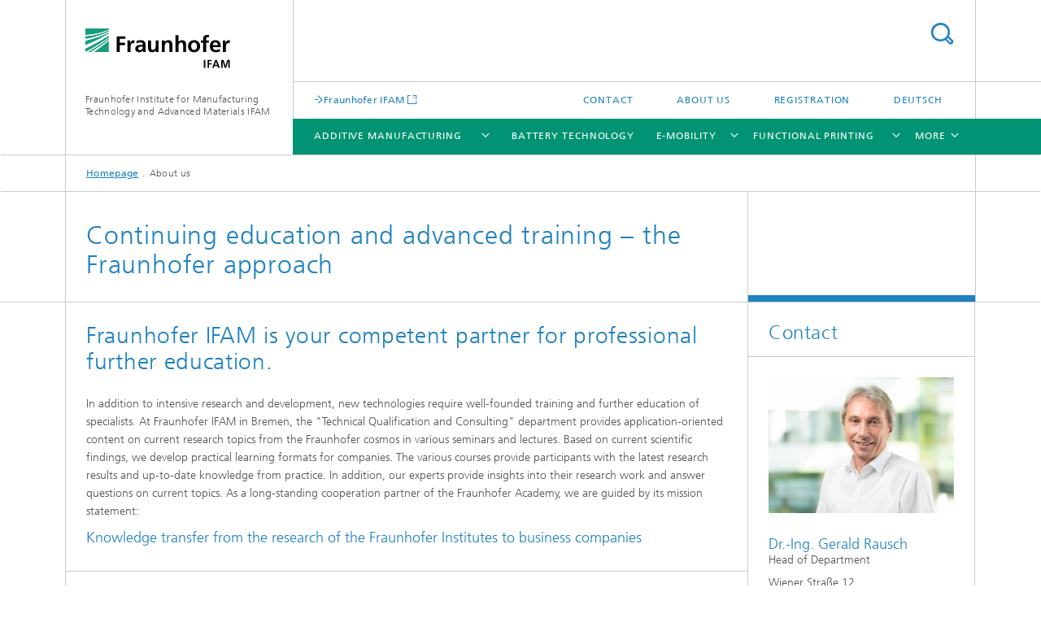

--- FILE ---
content_type: text/html;charset=utf-8
request_url: https://www.qualifizierung.ifam.fraunhofer.de/en/about-us.html
body_size: 6834
content:
<!DOCTYPE html>
<html lang="en" class="">
<head>
    <meta charset="utf-8"/>
    <meta http-equiv="X-UA-Compatible" content="IE=edge"/>
    <meta name="viewport" content="width=device-width, initial-scale=1, user-scalable=yes"/>
    <title>Continuing education and advanced training – the Fraunhofer approach</title>

    <!-- Avoid annoying toolbar on images in Internet Explorer -->
    <meta http-equiv="imagetoolbar" content="no" />
    <!-- Information for Robots -->
    <meta name="robots" content="noodp,noydir,index,follow" />
    <link rel="alternate" href="https://www.qualifizierung.ifam.fraunhofer.de/de/ueber-uns.html" hreflang="de"/>
    <!-- open graph and twitter share meta data -->
    <meta property="og:title" content="Continuing education and advanced training – the Fraunhofer approach"/>
    <meta property="og:description" content=""/>
    <meta property="og:url" content="https://www.qualifizierung.ifam.fraunhofer.de/en/about-us.html"/>
    <meta property="og:type" content="website"/>
    <meta property="og:site_name" content="Fraunhofer Institute for Manufacturing Technology and Advanced Materials IFAM"/>
        <meta http-equiv="last-modified" content="2024-08-27T14:29:19.180Z" />
	<meta name="pubdate" content="2024-08-27T16:29:19.180+02:00" />
    <meta name="copyright" content="Copyright" />
    <!-- / LEGACY meta tags end -->

    <!--[if !IE]>-->
        <link rel="stylesheet" href="/etc.clientlibs/fraunhofer/ui/website/css/fraunhofer.min.3ed9d7d677cdf827963599044315a9d6.css" type="text/css">
<!--<![endif]-->

    <!--[if gt IE 8]>
    	<![endif]-->

    <!-- HTML5 shim and Respond.js for IE8 support of HTML5 elements and media queries -->
    <!--[if lte IE 8]>
        <link rel="stylesheet" href="/etc.clientlibs/fraunhofer/ui/website/css/lte_ie8.min.css" type="text/css">
<script src="/etc.clientlibs/fraunhofer/ui/website/js/lte_ie8.min.js"></script>
<![endif]-->
    
    <!-- Favorite icon -->
    <link rel="shortcut icon" href="/static/css/fraunhofer/resources/img/favicons/favicon_16x16.ico" type="image/x-icon"/>
	<link rel="apple-touch-icon" sizes="180x180" href="/static/css/fraunhofer/resources/img/favicons/apple-touch-icon_180x180.png">
	<meta name="msapplication-TileColor" content="#ffffff">
	<meta name="msapplication-TileImage" content="/static/css/fraunhofer/resources/img/favicons/mstile-144x144.png">
	<link rel="icon" type="image/png" href="/static/css/fraunhofer/resources/img/favicons/favicon_32x32.png" sizes="32x32">
	<link rel="icon" type="image/png" href="/static/css/fraunhofer/resources/img/favicons/favicon_96x96.png" sizes="96x96">
	<link rel="icon" type="image/svg+xml" href="/static/css/fraunhofer/resources/img/favicons/favicon.svg" sizes="any">
	
    <!-- Platform for Internet Content Selection (PICS) self-rating -->
    <link rel="meta" href="/static/css/fraunhofer/resources/pics.rdf" type="application/rdf+xml" title="PICS labels"/>
    <!-- Open Search -->
    <link rel="search" type="application/opensearchdescription+xml" title="Fraunhofer Institute for Manufacturing Technology and Advanced Materials IFAM (en)" href="/en.opensearch.xml"/>
        </head>
<body class="col-3" itemtype="https://schema.org/WebPage" itemscope="itemscope">
    <div class="fhg-wrapper">
        <header>
    <input type="hidden" class="available-languages-servlet-path" data-path="/en/about-us/jcr:content.languages.json" />
<div class="fhg-header">
    <div class="fhg-grid">
        <div class="row1">
            <div class="fhg-grid-item fhg-grid-3-2-1-1 section-search">
                <section role="search">
                    <form method="get" action="/en/search.html" id="search-form" data-suggest-url="/bin/wcm/enterprisesearch/suggest">
                        <div>
                            <input type="hidden" name="_charset_" value="UTF-8" />
                            <input name="numberResults"
                                value="10" type="hidden" />
                            <input name="page" value="1" type="hidden" />

                            <input name="scope" value="IFAM" type="hidden"/>
                            <input name="language" value="en" type="hidden"/>
                            <input id="search-query-default-foo" disabled="disabled" value="Suchbegriff" type="hidden"/>
                            <input name="lang" id="search-query-default-foo-hidden" value="en" type="hidden"/>

                            <input type="text" autocomplete="off" name="queryString"
                                id="about\u002DussearchQuery" class="hasDefault ac_input queryStringContentHeader" maxlength="100"/>

                        </div>
                        <button type="submit">Search</button>
                    </form>
                </section>
            </div>

            <div class="fhg-grid-item fhg-grid-1-1-1-1 section-title">
                <a href="/en.html"><div class="logo-heading">
                    	<img class="logo" alt="Fraunhofer IFAM" title="Fraunhofer IFAM" src="/content/dam/ifam/zertifikatskurs/ifam.svg"/>
                        Fraunhofer Institute for Manufacturing Technology and Advanced Materials IFAM</div>
                </a></div>
        </div>


        <div class="row2">
            <div class="fhg-grid-item fhg-grid-1-1-1-1 section-about text-site-identifier">
                <a href="/en.html">Fraunhofer Institute for Manufacturing Technology and Advanced Materials IFAM</a></div>

            <div class="fhg-grid-item fhg-grid-3-2-1-1 section-nav" id="menu">
                <div class="row2-1">

                    <div class="fhg-grid-item section-mainlink">
                        <a href="https://www.ifam.fraunhofer.de/en.html" class="fhg-arrowed-link" target="_blank">Fraunhofer IFAM</a></div>
                    <div class="fhg-grid-item section-menu-plus">
                        <nav>
                            <ul>
                                <li><a href="/en/contact.html">Contact</a></li>
                                <li><a href="/en/about-us.html">About us</a></li>
                                <li><a href="/en/registration.html">Registration</a></li>
                                <li class="lang"><a href="/de/ueber-uns.html">Deutsch</a></li>
                                        </ul>
                        </nav>
                    </div>
                </div>

                <div class="nav-fhg" id="nav"><div class="section-menu">
        <nav>
            <ul class="fhg-mainmenu">
            <li class="lvl-1 ">
	                <span class="navigable"><a href="/en/additive-manufacturing.html">Additive Manufacturing</a></span>
	                        <div class="submenu">
	                        	<span class="btn close">[X]</span>
	                        	<span class="mainmenu-title follow-link"><a href="/en/additive-manufacturing.html">Additive Manufacturing</a></span>
	                            <ul>
	                                <li class="lvl-2">
                                            <a href="/en/additive-manufacturing/training-sessions.html">Training Sessions</a></li>
	                                <li class="lvl-2">
                                            <a href="/en/additive-manufacturing/technology-consulting.html">Technology Consulting</a></li>
	                                </ul>
	                        </div>
	                    </li>
			<li class="lvl-1 ">
	                <span><a href="/en/battery-training.html">Battery technology</a></span>
                    	</li>
			<li class="lvl-1 ">
	                <span class="navigable"><a href="/en/e-mobility.html">E-Mobility</a></span>
	                        <div class="submenu">
	                        	<span class="btn close">[X]</span>
	                        	<span class="mainmenu-title follow-link"><a href="/en/e-mobility.html">E-Mobility</a></span>
	                            <ul>
	                                <li class="lvl-2">
                                            <a href="/en/e-mobility/training-sessions.html">Training Sessions</a></li>
	                                <li class="lvl-2">
                                            <a href="/en/e-mobility/online-seminars.html">Online Seminars</a></li>
	                                <li class="lvl-2">
                                            <a href="/en/e-mobility/individual-seminars.html">Individual Seminars</a></li>
	                                </ul>
	                        </div>
	                    </li>
			<li class="lvl-1 ">
	                <span class="navigable"><a href="/en/functional-printing.html">Functional Printing</a></span>
	                        <div class="submenu">
	                        	<span class="btn close">[X]</span>
	                        	<span class="mainmenu-title follow-link"><a href="/en/functional-printing.html">Functional Printing</a></span>
	                            <ul>
	                                <li class="lvl-2">
                                            <a href="/en/functional-printing/seminar-printed-electronics-using-screen-printing-technology.html">Seminar »Printed Electronics using Screen Printing Technology«</a></li>
	                                <li class="lvl-2">
                                            <a href="/en/functional-printing/technology-consulting.html">Technology Consulting</a></li>
	                                <li class="lvl-2">
                                            <a href="/en/functional-printing/webinar-series.html">Webinar Series</a></li>
	                                <li class="lvl-2">
                                            <a href="/en/functional-printing/workshop.html">Workshop »Functional Printing« </a></li>
	                                </ul>
	                        </div>
	                    </li>
			<li class="lvl-1 ">
	                <span><a href="/en/hydrogen-technology.html">Hydrogen Technology</a></span>
                    	</li>
			<li class="more lvl-1" id="morefield"><span class="navigable"><span>More</span></span>
	                <ul></ul>
	            </li>
            </ul>
        </nav>
    </div>
</div>
</div>
        </div>
    </div>
</div>
<div data-emptytext="stage_parsys_hint" class="dummyclass"></div>
<nav class="breadcrumbs text-secondary">

	<div class="drop-down-bar">
		<p>Where am I?</p>
	</div>
	<div class="wrapper">
		<ul>
			<li><a href="/en.html">Homepage</a></li>
					<li>About us</li>
					</ul>
	</div>
</nav>
<div class="fhg-section-separator fhg-heading-separator fhg-grid fhg-grid-4-columns ">
    <div class="fhg-grid-item">
        <h1>Continuing education and advanced training – the Fraunhofer approach</h1>
        </div>
    <div class="fhg-grid-item empty"></div>
    </div>
</header>
<div class="fhg-main fhg-grid fhg-grid-3-columns">
            <div class="contentPar parsys"><div data-emptytext-sectionParsys="section_component_hint" data-emptytext="Drag components here" class="sectionComponent parbase section" data-emptytext-teaserParsys="section_component_marginal_column_parsys_hint"><div class="fhg-grid-section">
    <div class="fhg-grid fhg-grid-3-columns">
        <section>
            <div class="sectionParsys parsys"><div data-emptytext="linklist_add_items" class="fhg-content-article fhg-grid section"><article>
    <div class="fhg-grid-item fhg-grid-3-2-1 fhg-content heading">
                <h2 id="Fraunhofer-IFAM-is-your-competent-partner-for-professional-further-education" class="fragment">Fraunhofer IFAM is your competent partner for professional further education.</h2>
                    </div>
        <div class="row">
        <div class=" fhg-grid-item fhg-grid-3-2-1">
        <div class="fhg-content fhg-richtext">
<p>In addition to intensive research and development, new technologies require well-founded training and further education of specialists. At Fraunhofer IFAM in Bremen, the "Technical Qualification and Consulting" department provides application-oriented content on current research topics from the Fraunhofer cosmos in various seminars and lectures. Based on current scientific findings, we develop practical learning formats for companies. The various courses provide participants with the latest research results and up-to-date knowledge from practice. In addition, our experts provide insights into their research work and answer questions on current topics. As a long-standing cooperation partner of the Fraunhofer Academy, we are guided by its mission statement:</p> 
<h4>Knowledge transfer from the research of the Fraunhofer Institutes to business companies</h4></div>
</div>
</div>
</article>
</div>
</div>
</section>
    </div>
    </div></div>
<div data-emptytext-sectionParsys="section_component_hint" data-emptytext="Drag components here" class="sectionComponent parbase section" data-emptytext-teaserParsys="section_component_marginal_column_parsys_hint"><div class="fhg-grid-section">
    <div class="fhg-grid fhg-grid-3-columns">
        <section>
            <div class="sectionParsys parsys"><div class="fhg-grid fhg-content-article section"><article>
<div class="fhg-grid-item fhg-grid-1-2-1">
    <figure  class="fhg-content image "><picture>
				    <!--[if IE 9]><video style="display: none;"><![endif]-->
				    <source srcset="/en/about-us/jcr:content/contentPar/sectioncomponent_1167943152/sectionParsys/imagerow_copy/imageComponent1/image.img.jpg/1724747253984/Labor-Testfeld-Smart-Home.jpg" media="(min-width: 2560px)">
				    <source srcset="/en/about-us/jcr:content/contentPar/sectioncomponent_1167943152/sectionParsys/imagerow_copy/imageComponent1/image.img.4col.jpg/1724747253984/Labor-Testfeld-Smart-Home.jpg" media="(min-width: 1440px)">
				    <source srcset="/en/about-us/jcr:content/contentPar/sectioncomponent_1167943152/sectionParsys/imagerow_copy/imageComponent1/image.img.2col.jpg/1724747253984/Labor-Testfeld-Smart-Home.jpg" media="(min-width: 769px)">
				    <source srcset="/en/about-us/jcr:content/contentPar/sectioncomponent_1167943152/sectionParsys/imagerow_copy/imageComponent1/image.img.2col.jpg/1724747253984/Labor-Testfeld-Smart-Home.jpg" media="(min-width: 480px)">
				    <source srcset="/en/about-us/jcr:content/contentPar/sectioncomponent_1167943152/sectionParsys/imagerow_copy/imageComponent1/image.img.1col.jpg/1724747253984/Labor-Testfeld-Smart-Home.jpg" media="(min-width: 320px)">
				    <!--[if IE 9]></video><![endif]-->
				    <img data-height="3421.0" src="/en/about-us/jcr:content/contentPar/sectioncomponent_1167943152/sectionParsys/imagerow_copy/imageComponent1/image.img.jpg/1724747253984/Labor-Testfeld-Smart-Home.jpg" alt="Laborbegehung zum Testfeld »Smart Home«" data-width="5131.0" style="object-position:50% 50%;" title="Laborbegehung zum Testfeld »Smart Home«">
				    </picture>
			<figcaption>
        <span  class="figure-meta text-copyright">© Fraunhofer IFAM</span><div  class="figure-desc">Practical training in our laboratories and technology centers </div></figcaption>
</figure></div>
<div class="fhg-grid-item fhg-grid-1-2-1">
    <figure  class="fhg-content image "><picture>
				    <!--[if IE 9]><video style="display: none;"><![endif]-->
				    <source srcset="/en/about-us/jcr:content/contentPar/sectioncomponent_1167943152/sectionParsys/imagerow_copy/imageComponent2/image.img.jpg/1724747253984/Seminarreihe-Functional-Printing-7.jpg" media="(min-width: 2560px)">
				    <source srcset="/en/about-us/jcr:content/contentPar/sectioncomponent_1167943152/sectionParsys/imagerow_copy/imageComponent2/image.img.4col.jpg/1724747253984/Seminarreihe-Functional-Printing-7.jpg" media="(min-width: 1440px)">
				    <source srcset="/en/about-us/jcr:content/contentPar/sectioncomponent_1167943152/sectionParsys/imagerow_copy/imageComponent2/image.img.2col.jpg/1724747253984/Seminarreihe-Functional-Printing-7.jpg" media="(min-width: 769px)">
				    <source srcset="/en/about-us/jcr:content/contentPar/sectioncomponent_1167943152/sectionParsys/imagerow_copy/imageComponent2/image.img.2col.jpg/1724747253984/Seminarreihe-Functional-Printing-7.jpg" media="(min-width: 480px)">
				    <source srcset="/en/about-us/jcr:content/contentPar/sectioncomponent_1167943152/sectionParsys/imagerow_copy/imageComponent2/image.img.1col.jpg/1724747253984/Seminarreihe-Functional-Printing-7.jpg" media="(min-width: 320px)">
				    <!--[if IE 9]></video><![endif]-->
				    <img data-height="3648.0" src="/en/about-us/jcr:content/contentPar/sectioncomponent_1167943152/sectionParsys/imagerow_copy/imageComponent2/image.img.jpg/1724747253984/Seminarreihe-Functional-Printing-7.jpg" data-width="5472.0" style="object-position:50% 50%;">
				    </picture>
			<figcaption>
        <span  class="figure-meta text-copyright">© Fraunhofer IFAM</span><div  class="figure-desc">Knowledge transfer through direct communication between scientists and participants</div></figcaption>
</figure></div>
<div class="fhg-grid-item fhg-grid-1-2-1">
    <figure  class="fhg-content image "><picture>
				    <!--[if IE 9]><video style="display: none;"><![endif]-->
				    <source srcset="/en/about-us/jcr:content/contentPar/sectioncomponent_1167943152/sectionParsys/imagerow_copy/imageComponent3/image.img.jpg/1724747253984/Fachdozentin-Dominique-Koster.jpg" media="(min-width: 2560px)">
				    <source srcset="/en/about-us/jcr:content/contentPar/sectioncomponent_1167943152/sectionParsys/imagerow_copy/imageComponent3/image.img.4col.jpg/1724747253984/Fachdozentin-Dominique-Koster.jpg" media="(min-width: 1440px)">
				    <source srcset="/en/about-us/jcr:content/contentPar/sectioncomponent_1167943152/sectionParsys/imagerow_copy/imageComponent3/image.img.2col.jpg/1724747253984/Fachdozentin-Dominique-Koster.jpg" media="(min-width: 769px)">
				    <source srcset="/en/about-us/jcr:content/contentPar/sectioncomponent_1167943152/sectionParsys/imagerow_copy/imageComponent3/image.img.2col.jpg/1724747253984/Fachdozentin-Dominique-Koster.jpg" media="(min-width: 480px)">
				    <source srcset="/en/about-us/jcr:content/contentPar/sectioncomponent_1167943152/sectionParsys/imagerow_copy/imageComponent3/image.img.1col.jpg/1724747253984/Fachdozentin-Dominique-Koster.jpg" media="(min-width: 320px)">
				    <!--[if IE 9]></video><![endif]-->
				    <img data-height="3648.0" src="/en/about-us/jcr:content/contentPar/sectioncomponent_1167943152/sectionParsys/imagerow_copy/imageComponent3/image.img.jpg/1724747253984/Fachdozentin-Dominique-Koster.jpg" alt="Praxisnahe Fachvorträge aus einer herstellerunabhängigen Perspektive" data-width="5472.0" style="object-position:50% 50%;" title="Praxisnahe Fachvorträge aus einer herstellerunabhängigen Perspektive">
				    </picture>
			<figcaption>
        <span  class="figure-meta text-copyright">© Fraunhofer IFAM</span><div  class="figure-desc">Theoretical sessions from a manufacturer-neutral perspective</div></figcaption>
</figure></div>
</article></div>
</div>
</section>
    </div>
    </div></div>
<div data-emptytext-sectionParsys="section_component_hint" data-emptytext="Drag components here" class="sectionComponent parbase section" data-emptytext-teaserParsys="section_component_marginal_column_parsys_hint"><div class="sep sectionseparator"><script data-scf-json="true" type='application/json' id='/en/about-us/jcr:content/contentPar/sectioncomponent_1882586615/sep'>{"id":"/en/about-us/jcr:content/contentPar/sectioncomponent_1882586615/sep","resourceType":"fraunhofer/components/sectionseparator","url":"/en/about-us/_jcr_content/contentPar/sectioncomponent_1882586615/sep.social.json","friendlyUrl":"/en/about-us.html"}</script><div class="fhg-section-separator"></div>
</div>
<div class="fhg-grid-section">
    <div class="fhg-grid fhg-grid-3-columns">
        <section>
            <div class="sectionParsys parsys"><div data-emptytext="linklist_add_items" class="fhg-content-article fhg-grid section"><article>
    <div class="fhg-grid-item fhg-grid-3-2-1 fhg-content heading">
                <h2 id="Our-learning-locations" class="fragment">Our learning locations</h2>
                    </div>
        <div class="row">
        <div class=" fhg-grid-item fhg-grid-2-2-1">
        <div class="fhg-content fhg-richtext">
<p>Our seminars take place in the training rooms and laboratories of Fraunhofer IFAM. &nbsp;</p> 
<p><br> Address:<b><br> Fraunhofer Institute for Manufacturing Technology and Applied Materials Research IFAM<br> Wiener Str. 12<br> 28359 Bremen</b></p> 
<p>&nbsp;</p> 
<h4>How to reach us</h4> 
<p><b>By car</b></p> 
<p>Freeway A 27, exit Horn-Lehe/Universität in direction University; at the first traffic light turn right into the Hochschulring. After about 1 km turn left into the Wiener Straße. Parking facility behind the institute (Gate).</p> 
<p><b>By train</b></p> 
<p>From Bremen main station use tram No. 6 (line E) in direction University, leave at Klagenfurter Straße (16 min.). Turn right and follow Hochschulring to Wiener Straße. About 500 m's walk to the IFAM.</p> 
<p><b>By air</b></p> 
<p>From Bremen Airport use tram No. 6 to University, leave at Klagenfurter Straße (25 min.). Turn right and follow Hochschulring to Wiener Straße. About 500 m's walk to the IFAM.</p></div>
</div>
<div class=" fhg-grid-item fhg-grid-1-2-1">
        <figure  class="fhg-content image "><a href="/en/about-us/jcr:content/contentPar/sectioncomponent_1882586615/sectionParsys/textwithasset/imageComponent/image.img.4col.large.jpg/1651223864957/Karte-Technologiepark-Bremen.jpg" class="lightbox" data-type="image" data-allow-save="false" data-download-href="#?download" data-btn-save-label="Download" data-alt="" title="Technologiepark Bremen" data-lightbox-caption="The Fraunhofer Institute for Manufacturing Technology and Applied Materials Research IFAM has its main location in the Bremen Technology Park. " data-lightbox-copyright="© Universität Bremen">
			<picture>
				    <!--[if IE 9]><video style="display: none;"><![endif]-->
				    <source srcset="/en/about-us/jcr:content/contentPar/sectioncomponent_1882586615/sectionParsys/textwithasset/imageComponent/image.img.jpg/1651223864957/Karte-Technologiepark-Bremen.jpg" media="(min-width: 2560px)">
				    <source srcset="/en/about-us/jcr:content/contentPar/sectioncomponent_1882586615/sectionParsys/textwithasset/imageComponent/image.img.4col.jpg/1651223864957/Karte-Technologiepark-Bremen.jpg" media="(min-width: 1440px)">
				    <source srcset="/en/about-us/jcr:content/contentPar/sectioncomponent_1882586615/sectionParsys/textwithasset/imageComponent/image.img.2col.jpg/1651223864957/Karte-Technologiepark-Bremen.jpg" media="(min-width: 769px)">
				    <source srcset="/en/about-us/jcr:content/contentPar/sectioncomponent_1882586615/sectionParsys/textwithasset/imageComponent/image.img.2col.jpg/1651223864957/Karte-Technologiepark-Bremen.jpg" media="(min-width: 480px)">
				    <source srcset="/en/about-us/jcr:content/contentPar/sectioncomponent_1882586615/sectionParsys/textwithasset/imageComponent/image.img.1col.jpg/1651223864957/Karte-Technologiepark-Bremen.jpg" media="(min-width: 320px)">
				    <!--[if IE 9]></video><![endif]-->
				    <img data-height="2513.0" src="/en/about-us/jcr:content/contentPar/sectioncomponent_1882586615/sectionParsys/textwithasset/imageComponent/image.img.jpg/1651223864957/Karte-Technologiepark-Bremen.jpg" data-width="3508.0" style="object-position:50% 50%;" title="Technologiepark Bremen">
				    </picture>
			</a>
			<figcaption>
        <span  class="figure-meta text-copyright">© Universität Bremen</span><div  class="figure-desc">The Fraunhofer Institute for Manufacturing Technology and Applied Materials Research IFAM has its main location in the Bremen Technology Park. </div></figcaption>
</figure></div>
</div>
</article>
</div>
</div>
</section>
    </div>
    </div></div>
<div data-emptytext-sectionParsys="section_component_hint" data-emptytext="Drag components here" class="sectionComponent parbase section" data-emptytext-teaserParsys="section_component_marginal_column_parsys_hint"><div class="sep sectionseparator"><script data-scf-json="true" type='application/json' id='/en/about-us/jcr:content/contentPar/sectioncomponent_104/sep'>{"id":"/en/about-us/jcr:content/contentPar/sectioncomponent_104/sep","resourceType":"fraunhofer/components/sectionseparator","url":"/en/about-us/_jcr_content/contentPar/sectioncomponent_104/sep.social.json","friendlyUrl":"/en/about-us.html"}</script><div class="fhg-section-separator"></div>
</div>
<div class="fhg-grid-section">
    <div class="fhg-grid fhg-grid-3-columns">
        <section>
            <div class="sectionParsys parsys"><div data-emptytext="linklist_add_items" class="fhg-content-article fhg-grid section"><article>
    <div class="fhg-grid-item fhg-grid-3-2-1 fhg-content heading">
                <h2 id="Hotel-recommendations" class="fragment">Hotel recommendations</h2>
                    </div>
        <div class="row">
        <div class=" fhg-grid-item fhg-grid-3-2-1">
        <div class="fhg-content fhg-richtext">
<p>In order to make the course stay as pleasant as possible for the participants, there are three hotels very close to Fraunhofer IFAM, all within walking distance. The Technical Qualification and Consulting will provide meals for participants during the seminars (lunch, refreshments during breaks). </p> 
<p>Accommodation at a preferential rate in single rooms is available in the following nearby hotels (400 - 800m away):</p></div>
</div>
</div>
</article>
</div>
</div>
</section>
    </div>
    </div></div>
<div data-emptytext="teaser_overview_parsys_hint" class="teaser section"><div class="fhg-grid teaser-layout fhg-grid-4-columns">
	<div class="fhg-grid-item teaser-layout__title invisible">
		<h2 class="teaser-layout__title-headline fragment" id="I946d"></h2>
			</div>
    
    <div class="fhg-grid teaser-layout--masonry js-teaser-layout--masonry" data-config-masonry='{"horizontalOrder":false}'>
    	<div class="fhg-grid-column-sizer"></div>
		<div class="teaserPar parsys"><div data-emptytext="linklist_add_items" class="teaser__item section"><div class="fhg-grid-item teaser-default teaser-default--size-1x1 teaser-default--variant- teaser-default--color-white  js-teaser-ellipsis">
    <div class="teaser-default__content">
    	<div class="teaser-default__text">
        	<div class="teaser-default__text-caption js-teaser-default__text-caption">
	            <h3 class="teaser-default__text-headline">Atlantic Hotel Universum</h3>
	            <div class="teaser-default__text-richtext"><p>Wiener Straße 4<br> 28359 Bremen<br> Phone: +49 421 2467-555<br> <a href="http://www.atlantic-hotels.de" target="_blank" class=" external">www.atlantic-hotels.de</a></p></div>
	            </div>
	        <div class="teaser-default__text-cta js-teaser-default__text-cta">
	            </div>
        </div>
    	</div>
</div>
</div>
<div data-emptytext="linklist_add_items" class="teaser__item section"><div class="fhg-grid-item teaser-default teaser-default--size-1x1 teaser-default--variant- teaser-default--color-white  js-teaser-ellipsis">
    <div class="teaser-default__content">
    	<div class="teaser-default__text">
        	<div class="teaser-default__text-caption js-teaser-default__text-caption">
	            <h3 class="teaser-default__text-headline">Munte am Stadtwald</h3>
	            <div class="teaser-default__text-richtext"><p>&nbsp;</p> 
<p>Parkallee 299<br> 28213 Bremen<br> Phone: +49 421 2202-605<br> <a href="http://www.hotel-munte.de" target="_blank" class=" external">www.hotel-munte.de</a></p></div>
	            </div>
	        <div class="teaser-default__text-cta js-teaser-default__text-cta">
	            </div>
        </div>
    	</div>
</div>
</div>
<div data-emptytext="linklist_add_items" class="teaser__item section"><div class="fhg-grid-item teaser-default teaser-default--size-1x1 teaser-default--variant- teaser-default--color-white  js-teaser-ellipsis">
    <div class="teaser-default__content">
    	<div class="teaser-default__text">
        	<div class="teaser-default__text-caption js-teaser-default__text-caption">
	            <h3 class="teaser-default__text-headline">7THINGS my basic hotel</h3>
	            <div class="teaser-default__text-richtext"><p>&nbsp;</p> 
<p>Universitätsallee 4<br> 28359 Bremen<br> Phone: +49 421 69677377<br> <a href="http://www.7things-hotel.de" target="_blank" class=" external">www.7things-hotel.de</a></p></div>
	            </div>
	        <div class="teaser-default__text-cta js-teaser-default__text-cta">
	            </div>
        </div>
    	</div>
</div>
</div>
</div>
</div>
</div></div>
</div>
</div>
        <div class="fhg-sidebar">
                <aside>
                    <div class="bcardssnav parsysbcardssnav parsys"><div class="business-card blue-ribbon">
    <h3>Contact</h3>
    <div class="card-container" >
        <div class="businesscardinclude"><div class="card"><div class="img img-horizontal">
        <img src="/content/businesscards/ifam_v/en/hb/2801/oe155/Rausch_Gerald/jcr:content/businesscard/image.img.1col.jpg/1502949259420/Rausch-Gerald.jpg" alt="Gerald Rausch"/>
            </div>
    <div class="content">
        <h3>Contact Press / Media</h3>
        <div class="info">
            <h4 class="name">
                Dr.-Ing. Gerald Rausch</h4>
            <p class="position">Head of Department</p>
            <p class="address">
                Wiener Straße 12<br/>28359&nbsp;Bremen</p>
            <p class="phone">
                Phone&nbsp;+49 421 2246-242</p>
            <p class="fax">
                Fax&nbsp;+49 421 2246-300</p>
            <div class="cta-block">
                <ul class="fhg-list arrowed-list">
                    <li class="sendMail"><a href="/en/send-mail?l=en&m=1.eaca1deb0f297dd69f2b6eafaa1cc346&k=476572616c6420526175736368&r=2f656e2f61626f75742d75732e68746d6c" contact="Gerald Rausch">Send email</a></li>
                    
                    </ul>
            </div>
        </div>
    </div>
</div></div>
</div>
</div>
</div>
</aside>
            </div>
        <div class="sep sectionseparator"><script data-scf-json="true" type='application/json' id='/en/about-us/jcr:content/sep'>{"id":"/en/about-us/jcr:content/sep","resourceType":"fraunhofer/components/sectionseparator","url":"/en/about-us/_jcr_content/sep.social.json","friendlyUrl":"/en/about-us.html"}</script><div class="fhg-section-separator"></div>
</div>
<footer>
    <div class="fhg-footer">
        <h2 class="invisible fragment" id="Navigation-and-Social-Media">Navigation and Social Media</h2>
        <div class="fhg-grid">
            <div class="fhg-social">
    <div class="fhg-grid">
        <div class="fhg-grid-item fhg-grid-3-2-2-1">
		<div class="content">
                <h3 class="fhg-block-heading">Share</h3>
                <div class="social-bar shariff"
                     data-mail-subject="Recommendation: Continuing education and advanced training – the Fraunhofer approach"
                     data-mail-body="https://www.qualifizierung.ifam.fraunhofer.de/en/about-us.html" data-mail-url="mailto:"
                     data-lang="en" data-services="[&quot;facebook&quot;,&quot;twitter&quot;,&quot;linkedin&quot;,&quot;xing&quot;,&quot;youtube&quot;,&quot;instagram&quot;]" 
                     data-title="Continuing education and advanced training – the Fraunhofer approach - "
                     data-url="https://www.qualifizierung.ifam.fraunhofer.de/en/about-us.html">
                </div>
            </div>
		</div>
        <div class="fhg-grid-item fhg-grid-1-1-1-1 secondary-buttons">
            <div class="fhg-grid-item-contents">
                <button class="print">Print</button>
                <!--<button>Download</button>-->
            </div>
        </div>
    </div>
</div><div class="row-quick-links links-list">
        <div class="fhg-grid-item fhg-grid-1-1-1-1 section-h-links">
            </div>
        <div class="fhg-grid-item fhg-grid-3-2-1-1 section-links">
            <ul class="fhg-list arrowed-list">
                </ul>
        </div>
    </div>
<div class="row-social">
                <div class="fhg-grid-item section-follow">
        <h3 class="title">Follow us</h3>
        <ul>
            <li>
                        <a href="https://de-de.facebook.com/FraunhoferIFAM/" target="_blank" class="button fb" title=""></a>
                    </li>
                <li>
                        <a href="https://www.twitter.com/fraunhoferifam" target="_blank" class="button tw" title=""></a>
                    </li>
                <li>
                        <a href="https://www.youtube.com/FraunhoferIFAM" target="_blank" class="button yt" title=""></a>
                    </li>
                </ul>
    </div>
</div>
            <div class="row-footer-nav">
    <div class="fhg-grid-item fhg-grid-3-2-1-1 section-menu text-secondary">
        <nav>
            <ul>
                <li>
                        <a href="/en/sitemap.html">Sitemap</a></li>
                <li>
                        <a href="/en/publishing-notes.html">Publishing Notes</a></li>
                <li>
                        <a href="/en/data_protection.html">Data Protection</a></li>
                <li>
                        <a href="/en/data-protection-information-for-the-fraunhofer-ifam-facebook-pag.html">Data protection information for the Fraunhofer IFAM-Facebook-page</a></li>
                </ul>
        </nav>
    </div>
    <div class="fhg-grid-item fhg-grid-1-1-1-1 section-copy text-secondary">
    	<span>© 2026 </span>     
    </div>
</div>
</div>
        <div class="print-footer">
            <p><strong>Source: Fraunhofer-Gesellschaft<br>Fraunhofer Institute for Manufacturing Technology and Advanced Materials IFAM - Continuing education and advanced training – the Fraunhofer approach</strong></p>
            <p>Online in Internet; URL: https://www.qualifizierung.ifam.fraunhofer.de/en/about-us.html</p>
            <p>Date: 21.1.2026 22:35</p>
        </div>
    </div>
</footer>
</div>
    <script src="/etc.clientlibs/fraunhofer/ui/website/js/thirdparty/requirejs.min.js"></script>
<script src="/etc.clientlibs/fraunhofer/ui/website/js/fraunhofer.min.js"></script>
<!--[if lte IE 9]>
    <script type="text/javascript">
        require(['input-placeholder']);
    </script>
<![endif]-->
<!-- Tracking Code BEGIN --><script type="text/javascript">(function(d,s){var l=d.createElement(s),e=d.getElementsByTagName(s)[0];
l.async=true;l.type='text/javascript';
l.src='https://c.leadlab.click/97eedf65fb62123d.js';
e.parentNode.insertBefore(l,e);})(document,'script');</script><!-- Tracking Code END --></body>
</html>